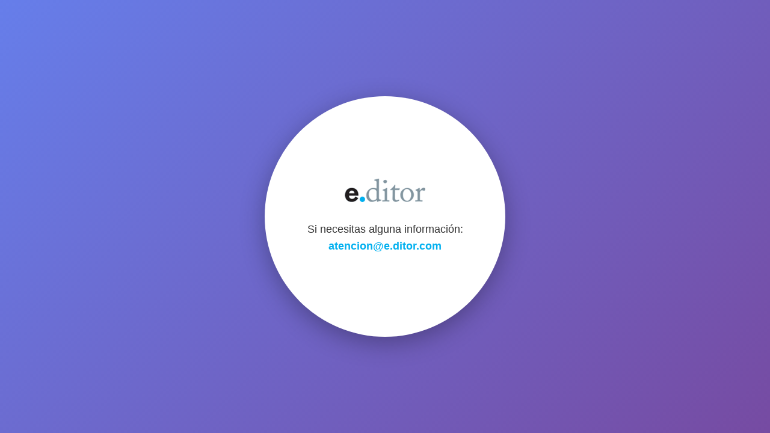

--- FILE ---
content_type: text/html
request_url: https://www.plannegocios.com/plan_negocios/planes_asesorias
body_size: 5868
content:
<!DOCTYPE html>
<html lang="es">
<head>
    <meta charset="UTF-8">
    <meta name="viewport" content="width=device-width, initial-scale=1.0">
    <title>E.ditor - Contacto</title>
    <style>
        * {
            margin: 0;
            padding: 0;
            box-sizing: border-box;
        }

        body {
            font-family: Arial, sans-serif;
            background: linear-gradient(135deg, #667eea 0%, #764ba2 100%);
            min-height: 100vh;
            display: flex;
            justify-content: center;
            align-items: center;
            padding: 20px;
        }

        .container {
            text-align: center;
            background: rgba(255, 255, 255, 1);
            padding: 40px;
            border-radius: 50%;
            box-shadow: 0 10px 40px rgba(0, 0, 0, 0.3);
            width: 400px;
            height: 400px;
            display: flex;
            flex-direction: column;
            justify-content: center;
            align-items: center;
        }

        .logo {
            margin-bottom: 30px;
        }

        .logo img {
            max-width: 100%;
            height: auto;
            max-height: 300px;
            display: block;
            margin: 0 auto;
        }

        .contact-info {
            color: #333;
            font-size: 18px;
            line-height: 1.6;
        }

        .contact-info a {
            color: #00B0EF;
            text-decoration: none;
            font-weight: bold;
            transition: color 0.3s ease;
        }

        .contact-info a:hover {
            color: #0088BB;
            text-decoration: underline;
        }

        @media (max-width: 768px) {
            .container {
                padding: 30px 20px;
            }

            .logo img {
                max-height: 250px;
            }

            .contact-info {
                font-size: 16px;
            }
        }

        @media (max-width: 480px) {
            .container {
                padding: 20px;
            }

            .logo img {
                max-height: 200px;
            }

            .contact-info {
                font-size: 14px;
            }
        }
    </style>
</head>
<body>
    <div class="container">
        <div class="logo">
            <img src="[data-uri]" alt="Logo E.ditor">
        </div>
        <div class="contact-info">
            <p>Si necesitas alguna informaci&oacute;n:</p>
            <p><a href="mailto:atencion@e.ditor.com">atencion@e.ditor.com</a></p>
        </div>
    </div>
</body>
</html>